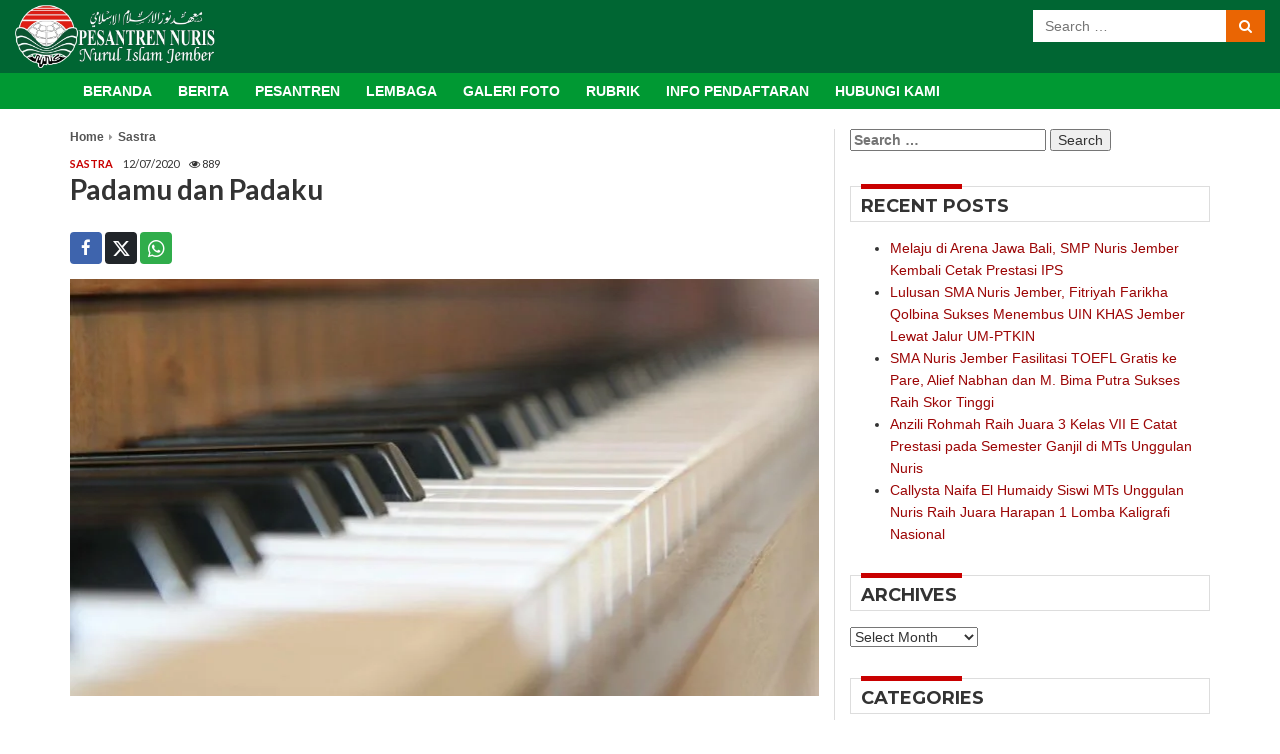

--- FILE ---
content_type: text/html; charset=UTF-8
request_url: https://pesantrennuris.net/2020/07/padamu-dan-padaku/
body_size: 16006
content:
<!DOCTYPE html>
<!--[if lt IE 7]>      <html class="no-js lt-ie9 lt-ie8 lt-ie7"> <![endif]-->
<!--[if IE 7]>         <html class="no-js lt-ie9 lt-ie8"> <![endif]-->
<!--[if IE 8]>         <html class="no-js lt-ie9"> <![endif]-->
<!--[if gt IE 8]><!--> <html lang="en-US" xmlns:og="http://opengraphprotocol.org/schema/" xmlns:fb="http://www.facebook.com/2008/fbml" class="no-js"> <!--<![endif]-->
<head>
        <meta charset="UTF-8" />
        <meta http-equiv="x-ua-compatible" content="ie=edge">
        <title>Padamu dan Padaku | Pesantren Nuris Jember</title>
        <meta name="google-site-verification" content="irChwURpjvpw9BmOeEf5TUEDuuKYDF70w-sLClTmMVA" />
         
        <link rel="profile" href="https://gmpg.org/xfn/11">
        <link rel="pingback" href="https://pesantrennuris.net/xmlrpc.php">
        <meta name="viewport" content="width=device-width, initial-scale=1.0, maximum-scale=1.0 user-scalable=no"/>
        
        <!-- HTML5 Shim and Respond.js IE8 support of HTML5 elements and media queries -->
        <!-- WARNING: Respond.js doesn't work if you view the page via file:// -->
        <!--[if lt IE 9]>
        <script src="https://oss.maxcdn.com/html5shiv/3.7.2/html5shiv.min.js"></script>
        <script src="https://oss.maxcdn.com/respond/1.4.2/respond.min.js"></script>
        <![endif]-->

        <script>(function(html){html.className = html.className.replace(/\bno-js\b/,'js')})(document.documentElement);</script>
<title>Padamu dan Padaku &#8211; Pesantren Nuris Jember</title>
<meta name='robots' content='max-image-preview:large' />
<link rel='dns-prefetch' href='//fonts.googleapis.com' />
<link rel="alternate" type="application/rss+xml" title="Pesantren Nuris Jember &raquo; Feed" href="https://pesantrennuris.net/feed/" />
<link rel="alternate" type="application/rss+xml" title="Pesantren Nuris Jember &raquo; Comments Feed" href="https://pesantrennuris.net/comments/feed/" />

<!-- start meta code -->
<meta name="description" content="Pondok Pesantren Nurul Islam Jember">
<meta property="og:url" content="https://pesantrennuris.net/2020/07/padamu-dan-padaku/"/>
<meta property="og:title" content="Padamu dan Padaku" />
<meta property="og:description" content="Penulis: M. Irfan Maulana* Wahai….. Dengarkan irama rinduku Lihatlah gemuruh rasaku Yang keduaanya tertuju padamu (Baca juga: Juni yang merindu) Wahai…… Rabalah bunga mekar kalbu Sembuhkanlah luka dalam relungku Yang&nbsp;&hellip;" />
<meta property="og:type" content="article" />
<meta property="og:site_name" content="Pesantren Nuris Jember" />
<meta property="og:image" content="https://pesantrennuris.net/wp-content/uploads/2020/07/lana-772x440.jpg" />

<meta name="twitter:url" content="https://pesantrennuris.net/2020/07/padamu-dan-padaku/">
<meta name="twitter:title" content="Padamu dan Padaku">
<meta name="twitter:card" content="summary">
<meta name="twitter:description" content="Penulis: M. Irfan Maulana* Wahai….. Dengarkan irama rinduku Lihatlah gemuruh rasaku Yang keduaanya tertuju padamu (Baca juga: Juni yang merindu) Wahai…… Rabalah bunga mekar kalbu Sembuhkanlah luka dalam relungku Yang&nbsp;&hellip;">
<meta name="twitter:image" content="https://pesantrennuris.net/wp-content/uploads/2020/07/lana-772x440.jpg">
<!-- end meta code -->

<link rel="alternate" type="application/rss+xml" title="Pesantren Nuris Jember &raquo; Padamu dan Padaku Comments Feed" href="https://pesantrennuris.net/2020/07/padamu-dan-padaku/feed/" />
<script type="text/javascript">
/* <![CDATA[ */
window._wpemojiSettings = {"baseUrl":"https:\/\/s.w.org\/images\/core\/emoji\/15.0.3\/72x72\/","ext":".png","svgUrl":"https:\/\/s.w.org\/images\/core\/emoji\/15.0.3\/svg\/","svgExt":".svg","source":{"concatemoji":"https:\/\/pesantrennuris.net\/wp-includes\/js\/wp-emoji-release.min.js?ver=86eab45d475185d199255f4814437369"}};
/*! This file is auto-generated */
!function(i,n){var o,s,e;function c(e){try{var t={supportTests:e,timestamp:(new Date).valueOf()};sessionStorage.setItem(o,JSON.stringify(t))}catch(e){}}function p(e,t,n){e.clearRect(0,0,e.canvas.width,e.canvas.height),e.fillText(t,0,0);var t=new Uint32Array(e.getImageData(0,0,e.canvas.width,e.canvas.height).data),r=(e.clearRect(0,0,e.canvas.width,e.canvas.height),e.fillText(n,0,0),new Uint32Array(e.getImageData(0,0,e.canvas.width,e.canvas.height).data));return t.every(function(e,t){return e===r[t]})}function u(e,t,n){switch(t){case"flag":return n(e,"\ud83c\udff3\ufe0f\u200d\u26a7\ufe0f","\ud83c\udff3\ufe0f\u200b\u26a7\ufe0f")?!1:!n(e,"\ud83c\uddfa\ud83c\uddf3","\ud83c\uddfa\u200b\ud83c\uddf3")&&!n(e,"\ud83c\udff4\udb40\udc67\udb40\udc62\udb40\udc65\udb40\udc6e\udb40\udc67\udb40\udc7f","\ud83c\udff4\u200b\udb40\udc67\u200b\udb40\udc62\u200b\udb40\udc65\u200b\udb40\udc6e\u200b\udb40\udc67\u200b\udb40\udc7f");case"emoji":return!n(e,"\ud83d\udc26\u200d\u2b1b","\ud83d\udc26\u200b\u2b1b")}return!1}function f(e,t,n){var r="undefined"!=typeof WorkerGlobalScope&&self instanceof WorkerGlobalScope?new OffscreenCanvas(300,150):i.createElement("canvas"),a=r.getContext("2d",{willReadFrequently:!0}),o=(a.textBaseline="top",a.font="600 32px Arial",{});return e.forEach(function(e){o[e]=t(a,e,n)}),o}function t(e){var t=i.createElement("script");t.src=e,t.defer=!0,i.head.appendChild(t)}"undefined"!=typeof Promise&&(o="wpEmojiSettingsSupports",s=["flag","emoji"],n.supports={everything:!0,everythingExceptFlag:!0},e=new Promise(function(e){i.addEventListener("DOMContentLoaded",e,{once:!0})}),new Promise(function(t){var n=function(){try{var e=JSON.parse(sessionStorage.getItem(o));if("object"==typeof e&&"number"==typeof e.timestamp&&(new Date).valueOf()<e.timestamp+604800&&"object"==typeof e.supportTests)return e.supportTests}catch(e){}return null}();if(!n){if("undefined"!=typeof Worker&&"undefined"!=typeof OffscreenCanvas&&"undefined"!=typeof URL&&URL.createObjectURL&&"undefined"!=typeof Blob)try{var e="postMessage("+f.toString()+"("+[JSON.stringify(s),u.toString(),p.toString()].join(",")+"));",r=new Blob([e],{type:"text/javascript"}),a=new Worker(URL.createObjectURL(r),{name:"wpTestEmojiSupports"});return void(a.onmessage=function(e){c(n=e.data),a.terminate(),t(n)})}catch(e){}c(n=f(s,u,p))}t(n)}).then(function(e){for(var t in e)n.supports[t]=e[t],n.supports.everything=n.supports.everything&&n.supports[t],"flag"!==t&&(n.supports.everythingExceptFlag=n.supports.everythingExceptFlag&&n.supports[t]);n.supports.everythingExceptFlag=n.supports.everythingExceptFlag&&!n.supports.flag,n.DOMReady=!1,n.readyCallback=function(){n.DOMReady=!0}}).then(function(){return e}).then(function(){var e;n.supports.everything||(n.readyCallback(),(e=n.source||{}).concatemoji?t(e.concatemoji):e.wpemoji&&e.twemoji&&(t(e.twemoji),t(e.wpemoji)))}))}((window,document),window._wpemojiSettings);
/* ]]> */
</script>
<style id='wp-emoji-styles-inline-css' type='text/css'>

	img.wp-smiley, img.emoji {
		display: inline !important;
		border: none !important;
		box-shadow: none !important;
		height: 1em !important;
		width: 1em !important;
		margin: 0 0.07em !important;
		vertical-align: -0.1em !important;
		background: none !important;
		padding: 0 !important;
	}
</style>
<link rel='stylesheet' id='wp-block-library-css' href='https://pesantrennuris.net/wp-includes/css/dist/block-library/style.min.css?ver=86eab45d475185d199255f4814437369' type='text/css' media='all' />
<style id='classic-theme-styles-inline-css' type='text/css'>
/*! This file is auto-generated */
.wp-block-button__link{color:#fff;background-color:#32373c;border-radius:9999px;box-shadow:none;text-decoration:none;padding:calc(.667em + 2px) calc(1.333em + 2px);font-size:1.125em}.wp-block-file__button{background:#32373c;color:#fff;text-decoration:none}
</style>
<style id='global-styles-inline-css' type='text/css'>
:root{--wp--preset--aspect-ratio--square: 1;--wp--preset--aspect-ratio--4-3: 4/3;--wp--preset--aspect-ratio--3-4: 3/4;--wp--preset--aspect-ratio--3-2: 3/2;--wp--preset--aspect-ratio--2-3: 2/3;--wp--preset--aspect-ratio--16-9: 16/9;--wp--preset--aspect-ratio--9-16: 9/16;--wp--preset--color--black: #000000;--wp--preset--color--cyan-bluish-gray: #abb8c3;--wp--preset--color--white: #ffffff;--wp--preset--color--pale-pink: #f78da7;--wp--preset--color--vivid-red: #cf2e2e;--wp--preset--color--luminous-vivid-orange: #ff6900;--wp--preset--color--luminous-vivid-amber: #fcb900;--wp--preset--color--light-green-cyan: #7bdcb5;--wp--preset--color--vivid-green-cyan: #00d084;--wp--preset--color--pale-cyan-blue: #8ed1fc;--wp--preset--color--vivid-cyan-blue: #0693e3;--wp--preset--color--vivid-purple: #9b51e0;--wp--preset--gradient--vivid-cyan-blue-to-vivid-purple: linear-gradient(135deg,rgba(6,147,227,1) 0%,rgb(155,81,224) 100%);--wp--preset--gradient--light-green-cyan-to-vivid-green-cyan: linear-gradient(135deg,rgb(122,220,180) 0%,rgb(0,208,130) 100%);--wp--preset--gradient--luminous-vivid-amber-to-luminous-vivid-orange: linear-gradient(135deg,rgba(252,185,0,1) 0%,rgba(255,105,0,1) 100%);--wp--preset--gradient--luminous-vivid-orange-to-vivid-red: linear-gradient(135deg,rgba(255,105,0,1) 0%,rgb(207,46,46) 100%);--wp--preset--gradient--very-light-gray-to-cyan-bluish-gray: linear-gradient(135deg,rgb(238,238,238) 0%,rgb(169,184,195) 100%);--wp--preset--gradient--cool-to-warm-spectrum: linear-gradient(135deg,rgb(74,234,220) 0%,rgb(151,120,209) 20%,rgb(207,42,186) 40%,rgb(238,44,130) 60%,rgb(251,105,98) 80%,rgb(254,248,76) 100%);--wp--preset--gradient--blush-light-purple: linear-gradient(135deg,rgb(255,206,236) 0%,rgb(152,150,240) 100%);--wp--preset--gradient--blush-bordeaux: linear-gradient(135deg,rgb(254,205,165) 0%,rgb(254,45,45) 50%,rgb(107,0,62) 100%);--wp--preset--gradient--luminous-dusk: linear-gradient(135deg,rgb(255,203,112) 0%,rgb(199,81,192) 50%,rgb(65,88,208) 100%);--wp--preset--gradient--pale-ocean: linear-gradient(135deg,rgb(255,245,203) 0%,rgb(182,227,212) 50%,rgb(51,167,181) 100%);--wp--preset--gradient--electric-grass: linear-gradient(135deg,rgb(202,248,128) 0%,rgb(113,206,126) 100%);--wp--preset--gradient--midnight: linear-gradient(135deg,rgb(2,3,129) 0%,rgb(40,116,252) 100%);--wp--preset--font-size--small: 13px;--wp--preset--font-size--medium: 20px;--wp--preset--font-size--large: 36px;--wp--preset--font-size--x-large: 42px;--wp--preset--spacing--20: 0.44rem;--wp--preset--spacing--30: 0.67rem;--wp--preset--spacing--40: 1rem;--wp--preset--spacing--50: 1.5rem;--wp--preset--spacing--60: 2.25rem;--wp--preset--spacing--70: 3.38rem;--wp--preset--spacing--80: 5.06rem;--wp--preset--shadow--natural: 6px 6px 9px rgba(0, 0, 0, 0.2);--wp--preset--shadow--deep: 12px 12px 50px rgba(0, 0, 0, 0.4);--wp--preset--shadow--sharp: 6px 6px 0px rgba(0, 0, 0, 0.2);--wp--preset--shadow--outlined: 6px 6px 0px -3px rgba(255, 255, 255, 1), 6px 6px rgba(0, 0, 0, 1);--wp--preset--shadow--crisp: 6px 6px 0px rgba(0, 0, 0, 1);}:where(.is-layout-flex){gap: 0.5em;}:where(.is-layout-grid){gap: 0.5em;}body .is-layout-flex{display: flex;}.is-layout-flex{flex-wrap: wrap;align-items: center;}.is-layout-flex > :is(*, div){margin: 0;}body .is-layout-grid{display: grid;}.is-layout-grid > :is(*, div){margin: 0;}:where(.wp-block-columns.is-layout-flex){gap: 2em;}:where(.wp-block-columns.is-layout-grid){gap: 2em;}:where(.wp-block-post-template.is-layout-flex){gap: 1.25em;}:where(.wp-block-post-template.is-layout-grid){gap: 1.25em;}.has-black-color{color: var(--wp--preset--color--black) !important;}.has-cyan-bluish-gray-color{color: var(--wp--preset--color--cyan-bluish-gray) !important;}.has-white-color{color: var(--wp--preset--color--white) !important;}.has-pale-pink-color{color: var(--wp--preset--color--pale-pink) !important;}.has-vivid-red-color{color: var(--wp--preset--color--vivid-red) !important;}.has-luminous-vivid-orange-color{color: var(--wp--preset--color--luminous-vivid-orange) !important;}.has-luminous-vivid-amber-color{color: var(--wp--preset--color--luminous-vivid-amber) !important;}.has-light-green-cyan-color{color: var(--wp--preset--color--light-green-cyan) !important;}.has-vivid-green-cyan-color{color: var(--wp--preset--color--vivid-green-cyan) !important;}.has-pale-cyan-blue-color{color: var(--wp--preset--color--pale-cyan-blue) !important;}.has-vivid-cyan-blue-color{color: var(--wp--preset--color--vivid-cyan-blue) !important;}.has-vivid-purple-color{color: var(--wp--preset--color--vivid-purple) !important;}.has-black-background-color{background-color: var(--wp--preset--color--black) !important;}.has-cyan-bluish-gray-background-color{background-color: var(--wp--preset--color--cyan-bluish-gray) !important;}.has-white-background-color{background-color: var(--wp--preset--color--white) !important;}.has-pale-pink-background-color{background-color: var(--wp--preset--color--pale-pink) !important;}.has-vivid-red-background-color{background-color: var(--wp--preset--color--vivid-red) !important;}.has-luminous-vivid-orange-background-color{background-color: var(--wp--preset--color--luminous-vivid-orange) !important;}.has-luminous-vivid-amber-background-color{background-color: var(--wp--preset--color--luminous-vivid-amber) !important;}.has-light-green-cyan-background-color{background-color: var(--wp--preset--color--light-green-cyan) !important;}.has-vivid-green-cyan-background-color{background-color: var(--wp--preset--color--vivid-green-cyan) !important;}.has-pale-cyan-blue-background-color{background-color: var(--wp--preset--color--pale-cyan-blue) !important;}.has-vivid-cyan-blue-background-color{background-color: var(--wp--preset--color--vivid-cyan-blue) !important;}.has-vivid-purple-background-color{background-color: var(--wp--preset--color--vivid-purple) !important;}.has-black-border-color{border-color: var(--wp--preset--color--black) !important;}.has-cyan-bluish-gray-border-color{border-color: var(--wp--preset--color--cyan-bluish-gray) !important;}.has-white-border-color{border-color: var(--wp--preset--color--white) !important;}.has-pale-pink-border-color{border-color: var(--wp--preset--color--pale-pink) !important;}.has-vivid-red-border-color{border-color: var(--wp--preset--color--vivid-red) !important;}.has-luminous-vivid-orange-border-color{border-color: var(--wp--preset--color--luminous-vivid-orange) !important;}.has-luminous-vivid-amber-border-color{border-color: var(--wp--preset--color--luminous-vivid-amber) !important;}.has-light-green-cyan-border-color{border-color: var(--wp--preset--color--light-green-cyan) !important;}.has-vivid-green-cyan-border-color{border-color: var(--wp--preset--color--vivid-green-cyan) !important;}.has-pale-cyan-blue-border-color{border-color: var(--wp--preset--color--pale-cyan-blue) !important;}.has-vivid-cyan-blue-border-color{border-color: var(--wp--preset--color--vivid-cyan-blue) !important;}.has-vivid-purple-border-color{border-color: var(--wp--preset--color--vivid-purple) !important;}.has-vivid-cyan-blue-to-vivid-purple-gradient-background{background: var(--wp--preset--gradient--vivid-cyan-blue-to-vivid-purple) !important;}.has-light-green-cyan-to-vivid-green-cyan-gradient-background{background: var(--wp--preset--gradient--light-green-cyan-to-vivid-green-cyan) !important;}.has-luminous-vivid-amber-to-luminous-vivid-orange-gradient-background{background: var(--wp--preset--gradient--luminous-vivid-amber-to-luminous-vivid-orange) !important;}.has-luminous-vivid-orange-to-vivid-red-gradient-background{background: var(--wp--preset--gradient--luminous-vivid-orange-to-vivid-red) !important;}.has-very-light-gray-to-cyan-bluish-gray-gradient-background{background: var(--wp--preset--gradient--very-light-gray-to-cyan-bluish-gray) !important;}.has-cool-to-warm-spectrum-gradient-background{background: var(--wp--preset--gradient--cool-to-warm-spectrum) !important;}.has-blush-light-purple-gradient-background{background: var(--wp--preset--gradient--blush-light-purple) !important;}.has-blush-bordeaux-gradient-background{background: var(--wp--preset--gradient--blush-bordeaux) !important;}.has-luminous-dusk-gradient-background{background: var(--wp--preset--gradient--luminous-dusk) !important;}.has-pale-ocean-gradient-background{background: var(--wp--preset--gradient--pale-ocean) !important;}.has-electric-grass-gradient-background{background: var(--wp--preset--gradient--electric-grass) !important;}.has-midnight-gradient-background{background: var(--wp--preset--gradient--midnight) !important;}.has-small-font-size{font-size: var(--wp--preset--font-size--small) !important;}.has-medium-font-size{font-size: var(--wp--preset--font-size--medium) !important;}.has-large-font-size{font-size: var(--wp--preset--font-size--large) !important;}.has-x-large-font-size{font-size: var(--wp--preset--font-size--x-large) !important;}
:where(.wp-block-post-template.is-layout-flex){gap: 1.25em;}:where(.wp-block-post-template.is-layout-grid){gap: 1.25em;}
:where(.wp-block-columns.is-layout-flex){gap: 2em;}:where(.wp-block-columns.is-layout-grid){gap: 2em;}
:root :where(.wp-block-pullquote){font-size: 1.5em;line-height: 1.6;}
</style>
<link rel='stylesheet' id='montserrat-fonts-css' href='https://fonts.googleapis.com/css?family=Montserrat%3A400%2C700&#038;ver=6.6.4' type='text/css' media='all' />
<link rel='stylesheet' id='lato-fonts-css' href='https://fonts.googleapis.com/css?family=Lato%3A400%2C300italic%2C400italic%2C700%2C700italic&#038;ver=6.6.4' type='text/css' media='all' />
<link rel='stylesheet' id='playfair-fonts-css' href='https://fonts.googleapis.com/css?family=Playfair+Display%3A400%2C400italic%2C700%2C700italic&#038;ver=6.6.4' type='text/css' media='all' />
<link rel='stylesheet' id='raleway-fonts-css' href='https://fonts.googleapis.com/css?family=Raleway%3A400%2C400italic%2C500%2C500italic%2C600%2C600italic&#038;ver=6.6.4' type='text/css' media='all' />
<link rel='stylesheet' id='bootstrap-min-css' href='https://pesantrennuris.net/wp-content/themes/islamico/css/bootstrap.min.css?ver=86eab45d475185d199255f4814437369' type='text/css' media='all' />
<link rel='stylesheet' id='bootstrap-theme-min-css' href='https://pesantrennuris.net/wp-content/themes/islamico/css/bootstrap-theme.min.css?ver=86eab45d475185d199255f4814437369' type='text/css' media='all' />
<link rel='stylesheet' id='bootstrap-icons-min-css' href='https://pesantrennuris.net/wp-content/themes/islamico/css/bootstrap-icons/bootstrap-icons.min.css?ver=86eab45d475185d199255f4814437369' type='text/css' media='all' />
<link rel='stylesheet' id='font-awesome-css' href='https://pesantrennuris.net/wp-content/themes/islamico/css/font-awesome.min.css?ver=86eab45d475185d199255f4814437369' type='text/css' media='all' />
<link rel='stylesheet' id='main-style-css' href='https://pesantrennuris.net/wp-content/themes/islamico/style.css?ver=86eab45d475185d199255f4814437369' type='text/css' media='all' />
<link rel='stylesheet' id='warna-css' href='https://pesantrennuris.net/wp-content/themes/islamico/css/warna.css?ver=86eab45d475185d199255f4814437369' type='text/css' media='all' />
<link rel='stylesheet' id='responsive-css' href='https://pesantrennuris.net/wp-content/themes/islamico/css/responsive.css?ver=86eab45d475185d199255f4814437369' type='text/css' media='all' />
<link rel='stylesheet' id='webfonts-css' href='https://pesantrennuris.net/wp-content/themes/islamico/css/webfonts.css?ver=86eab45d475185d199255f4814437369' type='text/css' media='all' />
<link rel='stylesheet' id='jcarousel-css' href='https://pesantrennuris.net/wp-content/themes/islamico/css/jcarousel.responsive.css?ver=86eab45d475185d199255f4814437369' type='text/css' media='all' />
<link rel='stylesheet' id='lightgallery-css' href='https://pesantrennuris.net/wp-content/themes/islamico/css/lightgallery.css?ver=86eab45d475185d199255f4814437369' type='text/css' media='all' />
<link rel='stylesheet' id='flexslider-css' href='https://pesantrennuris.net/wp-content/themes/islamico/css/flexslider.css?ver=86eab45d475185d199255f4814437369' type='text/css' media='all' />
<link rel='stylesheet' id='recent-posts-widget-with-thumbnails-public-style-css' href='https://pesantrennuris.net/wp-content/plugins/recent-posts-widget-with-thumbnails/public.css?ver=7.1.1' type='text/css' media='all' />
<link rel='stylesheet' id='wp-pagenavi-css' href='https://pesantrennuris.net/wp-content/plugins/wp-pagenavi/pagenavi-css.css?ver=2.70' type='text/css' media='all' />
<script type="text/javascript" src="https://pesantrennuris.net/wp-includes/js/jquery/jquery.min.js?ver=3.7.1" id="jquery-core-js"></script>
<script type="text/javascript" src="https://pesantrennuris.net/wp-includes/js/jquery/jquery-migrate.min.js?ver=3.4.1" id="jquery-migrate-js"></script>
<script type="text/javascript" src="https://pesantrennuris.net/wp-content/themes/islamico/js/jquery.min.js" id="jquery-min-js"></script>
<script type="text/javascript" src="https://pesantrennuris.net/wp-content/themes/islamico/js/bootstrap.min.js" id="bootstrap-min-js"></script>
<script type="text/javascript" src="https://pesantrennuris.net/wp-content/themes/islamico/js/modernizr-2.8.3.min.js" id="modernizr-min-js"></script>
<script type="text/javascript" src="https://pesantrennuris.net/wp-content/themes/islamico/js/jquery.jcarousel.min.js" id="jcarousel-js"></script>
<script type="text/javascript" src="https://pesantrennuris.net/wp-content/themes/islamico/js/jquery.mousewheel.min.js" id="jquery-mousewheel-js"></script>
<script type="text/javascript" src="https://pesantrennuris.net/wp-content/themes/islamico/js/lightgallery.js" id="lightgallery-js"></script>
<script type="text/javascript" src="https://pesantrennuris.net/wp-content/themes/islamico/js/lg-thumbnail.js" id="lightgallery-thumb-js"></script>
<script type="text/javascript" src="https://pesantrennuris.net/wp-content/themes/islamico/js/lg-fullscreen.js" id="lightgallery-fullscreen-js"></script>
<script type="text/javascript" src="https://pesantrennuris.net/wp-content/themes/islamico/js/lg-video.js" id="lightgallery-video-js"></script>
<script type="text/javascript" src="https://pesantrennuris.net/wp-content/themes/islamico/js/jquery.flexslider-min.js" id="jquery-flexslider-js"></script>
<script type="text/javascript" src="https://pesantrennuris.net/wp-content/themes/islamico/js/scripts.js" id="custom-script-js"></script>
<link rel="https://api.w.org/" href="https://pesantrennuris.net/wp-json/" /><link rel="alternate" title="JSON" type="application/json" href="https://pesantrennuris.net/wp-json/wp/v2/posts/17086" /><link rel="EditURI" type="application/rsd+xml" title="RSD" href="https://pesantrennuris.net/xmlrpc.php?rsd" />
<link rel="canonical" href="https://pesantrennuris.net/2020/07/padamu-dan-padaku/" />
<link rel="alternate" title="oEmbed (JSON)" type="application/json+oembed" href="https://pesantrennuris.net/wp-json/oembed/1.0/embed?url=https%3A%2F%2Fpesantrennuris.net%2F2020%2F07%2Fpadamu-dan-padaku%2F" />
<link rel="alternate" title="oEmbed (XML)" type="text/xml+oembed" href="https://pesantrennuris.net/wp-json/oembed/1.0/embed?url=https%3A%2F%2Fpesantrennuris.net%2F2020%2F07%2Fpadamu-dan-padaku%2F&#038;format=xml" />
<!-- Analytics by WP Statistics v14.6.2 - https://wp-statistics.com/ -->
<link rel="icon" href="https://pesantrennuris.net/wp-content/uploads/2021/04/favicon-90x90.png" sizes="32x32" />
<link rel="icon" href="https://pesantrennuris.net/wp-content/uploads/2021/04/favicon-225x225.png" sizes="192x192" />
<link rel="apple-touch-icon" href="https://pesantrennuris.net/wp-content/uploads/2021/04/favicon-225x225.png" />
<meta name="msapplication-TileImage" content="https://pesantrennuris.net/wp-content/uploads/2021/04/favicon-300x300.png" />
		<style type="text/css" id="wp-custom-css">
			@import "https://pesantrennuris.net/assets/vendor/icofont/icofont.min.css";

.wp-pagenavi {
	font-size: 10pt;
	font-weight: bold;
}		</style>
			
        <!--<script>
          (function(i,s,o,g,r,a,m){i['GoogleAnalyticsObject']=r;i[r]=i[r]||function(){
          (i[r].q=i[r].q||[]).push(arguments)},i[r].l=1*new Date();a=s.createElement(o),
          m=s.getElementsByTagName(o)[0];a.async=1;a.src=g;m.parentNode.insertBefore(a,m)
          })(window,document,'script','//www.google-analytics.com/analytics.js','ga');
          ga('create', 'UA-61783112-1', 'auto');
          ga('send', 'pageview');
        </script>-->
    </head>
    <body data-rsssl=1 class="post-template-default single single-post postid-17086 single-format-standard">
        
        <!--[if lt IE 8]>
            <p class="browserupgrade">You are using an <strong>outdated</strong> browser. Please <a href="https://browsehappy.com/">upgrade your browser</a> to improve your experience.</p>
        <![endif]-->
       <!-- <script>
          window.fbAsyncInit = function() {
            FB.init({
              appId  : 313372862079422,
              xfbml  : true,
              coockie: true,
              version: 'v2.5',
              status : false
            });
          };
          (function(d, s, id){
             var js, fjs = d.getElementsByTagName(s)[0];
             if (d.getElementById(id)) {return;}
             js = d.createElement(s); js.id = id;
             //js.src = "//connect.facebook.net/en_US/all.js";
             js.src = "//connect.facebook.net/id_ID/sdk.js#xfbml=1&version=v2.5";
             fjs.parentNode.insertBefore(js, fjs);
           }(document, 'script', 'facebook-jssdk'));
        </script>-->

        <div id="global-wrapper">
            <header id="head-wrap" class="site-header" role="banner">

                <div id="top_head">
                    <div class="container-fluid">
                        <div class="row">
                            <div class="col-md-12 col-lg-12">
                                <div id="tbl_menu" class="visible-xs">
                                    <a href="#"><i class="fa fa-bars"></i></a>
                                </div> <!-- #tbl menu -->
                                <div id="site_logo">
                                    <h1><a href="https://pesantrennuris.net/"><img src="https://pesantrennuris.net/wp-content/themes/islamico/images/logo-nuris.png" alt=""></a></h1>
                                </div>
                                <div id="tbl_search" class="visible-xs">
                                    <span><i class="fa fa-search"></i></span>
                                </div> <!-- #tbl search -->
                                                                <div id="top_form" class="top_form hidden-xs hidden-sm">
                                    <form action="https://pesantrennuris.net/" role="search" method="get" id="formsearch" class="formsearch" role="search">
                                        <input type="search"  name="s" id="searchtxt"  placeholder="Search &hellip;"  value="" title="Search for:">
                                        <button type="submit" class="btn btn-danger btn-search"><i class="fa fa-search"></i></button>
                                    </form> <!-- #form search -->
                                </div> <!-- #top form -->
                            </div> <!-- .col -->
                        </div> <!-- .row -->
                    </div> <!-- .container -->
                </div> <!-- #top head -->

                <div id="mid_head">
                    <div class="container">
                        <div class="row">
                            <div class="col-md-12 col-lg-12">
                                <nav class="main_navigation" role="navigation">
                                    <div class="menu_container">
                                        <ul id="main-menu-id" class="primary_menu clearfix"><li id="menu-item-20103" class="menu-item menu-item-type-custom menu-item-object-custom menu-item-home menu-item-20103"><a href="https://pesantrennuris.net">Beranda</a></li>
<li id="menu-item-33316" class="menu-item menu-item-type-post_type menu-item-object-page menu-item-33316"><a href="https://pesantrennuris.net/berita/">Berita</a></li>
<li id="menu-item-20136" class="menu-item menu-item-type-custom menu-item-object-custom menu-item-home menu-item-has-children menu-item-20136"><a href="https://pesantrennuris.net/#">Pesantren</a>
<ul class="sub-menu">
	<li id="menu-item-20107" class="menu-item menu-item-type-taxonomy menu-item-object-category menu-item-20107"><a href="https://pesantrennuris.net/category/taushiyah-pengasuh/">Taushiyah Syaikhul Ma&#8217;had</a></li>
	<li id="menu-item-20108" class="menu-item menu-item-type-taxonomy menu-item-object-category menu-item-20108"><a href="https://pesantrennuris.net/category/kolom-gus-robith/">Kolom Gus Robith</a></li>
</ul>
</li>
<li id="menu-item-20112" class="menu-item menu-item-type-custom menu-item-object-custom menu-item-home menu-item-has-children menu-item-20112"><a href="https://pesantrennuris.net/#">Lembaga</a>
<ul class="sub-menu">
	<li id="menu-item-20113" class="menu-item menu-item-type-taxonomy menu-item-object-category menu-item-20113"><a href="https://pesantrennuris.net/category/sejarah/">Sejarah</a></li>
	<li id="menu-item-20114" class="menu-item menu-item-type-taxonomy menu-item-object-category menu-item-20114"><a href="https://pesantrennuris.net/category/fasilitas/">Fasilitas</a></li>
	<li id="menu-item-20116" class="menu-item menu-item-type-taxonomy menu-item-object-category menu-item-20116"><a href="https://pesantrennuris.net/category/prestasi/">Prestasi</a></li>
</ul>
</li>
<li id="menu-item-20119" class="menu-item menu-item-type-post_type menu-item-object-page menu-item-has-children menu-item-20119"><a href="https://pesantrennuris.net/foto-galeri-2/">Galeri Foto</a>
<ul class="sub-menu">
	<li id="menu-item-20120" class="menu-item menu-item-type-post_type menu-item-object-page menu-item-20120"><a href="https://pesantrennuris.net/foto-galeri/">Bangunan Sekolah</a></li>
	<li id="menu-item-20121" class="menu-item menu-item-type-post_type menu-item-object-page menu-item-20121"><a href="https://pesantrennuris.net/masjid-nuris/">Masjid Nuris</a></li>
	<li id="menu-item-20122" class="menu-item menu-item-type-post_type menu-item-object-page menu-item-20122"><a href="https://pesantrennuris.net/papan-nama-sekolah/">Papan Nama Sekolah</a></li>
</ul>
</li>
<li id="menu-item-20124" class="menu-item menu-item-type-custom menu-item-object-custom menu-item-home menu-item-has-children menu-item-20124"><a href="https://pesantrennuris.net/#">Rubrik</a>
<ul class="sub-menu">
	<li id="menu-item-20126" class="menu-item menu-item-type-taxonomy menu-item-object-category current-post-ancestor current-menu-parent current-post-parent menu-item-20126"><a href="https://pesantrennuris.net/category/sastra/">Sastra</a></li>
	<li id="menu-item-20127" class="menu-item menu-item-type-taxonomy menu-item-object-category menu-item-20127"><a href="https://pesantrennuris.net/category/sastra/sastra-gus-robith/">Sastra Gus Robith</a></li>
	<li id="menu-item-20129" class="menu-item menu-item-type-taxonomy menu-item-object-category menu-item-20129"><a href="https://pesantrennuris.net/category/tokoh/">Tokoh</a></li>
	<li id="menu-item-33315" class="menu-item menu-item-type-post_type menu-item-object-page menu-item-33315"><a href="https://pesantrennuris.net/pojok-alumni/">Pojok Alumni</a></li>
	<li id="menu-item-20131" class="menu-item menu-item-type-taxonomy menu-item-object-category menu-item-20131"><a href="https://pesantrennuris.net/category/islamic-studies/">Islamic Studies</a></li>
	<li id="menu-item-20128" class="menu-item menu-item-type-taxonomy menu-item-object-category menu-item-20128"><a href="https://pesantrennuris.net/category/bedah-buku/">Bedah Buku</a></li>
	<li id="menu-item-20132" class="menu-item menu-item-type-taxonomy menu-item-object-category menu-item-20132"><a href="https://pesantrennuris.net/category/bahtsul-masail/">Bahtsul Masail</a></li>
	<li id="menu-item-20130" class="menu-item menu-item-type-taxonomy menu-item-object-category menu-item-20130"><a href="https://pesantrennuris.net/category/wawancara/">Wawancara</a></li>
	<li id="menu-item-20133" class="menu-item menu-item-type-taxonomy menu-item-object-category menu-item-20133"><a href="https://pesantrennuris.net/category/kolom/">Kolom</a></li>
</ul>
</li>
<li id="menu-item-22479" class="menu-item menu-item-type-custom menu-item-object-custom menu-item-22479"><a href="https://ppdb.pesantrennuris.net/">Info Pendaftaran</a></li>
<li id="menu-item-20123" class="menu-item menu-item-type-post_type menu-item-object-page menu-item-20123"><a href="https://pesantrennuris.net/hubungi-kami/">Hubungi Kami</a></li>
</ul>                                    </div> <!-- .menu container -->
                                </nav> <!-- .main navigation -->
                            </div> <!-- .col -->
                        </div> <!-- .row -->
                    </div> <!-- .container -->
                </div> <!-- #mid head -->

                <div id="breaking_news" style="display: none; visibility: hidden;">
                    <div class="container">
                        <div class="row">
                            <div class="col-md-12">
                                <span class="break_heading">Breaking News</span>
                                <div class="breaking_news_content">
                                    <ul>
                                        <li><a href="#"></a></li>
                                        <li><a href="#"></a></li>
                                        <li><a href="#"></a></li>
                                    </ul>
                                </div> <!-- .breaking news content -->
                            </div>
                        </div> <!-- .row -->
                    </div> <!-- .container -->
                </div> <!-- #breaking news -->

                <div id="mobsearch" class="visible-xs">
                    <div class="toggle_mobsearch">
                        <div class="container">
                            <div class="row">
                                <div class="col-md-12 col-lg-12">
                                    <form action="https://pesantrennuris.net/" role="search" method="get" id="mobileform" class="mobileform" role="search">
                                        <input type="search"  name="s" id="searchtxt"  placeholder="Search &hellip;"  value="" title="Search for:">
                                    </form> <!-- #mobile form search -->
                                </div> <!-- .col -->
                            </div> <!-- .row -->
                        </div> <!-- .container -->
                    </div> <!-- .toggle mobsearch -->
                </div> <!-- #mob search -->

                <!-- <div id="mobilesearch" class="visible-xs">
                    <div class="container">
                        <div class="row">
                            <div class="col-md-12 col-lg-12">
                                <form action="" role="search" method="get" id="mobileform" class="mobileform" role="search">
                                    <input type="search"  name="s" id="searchtxt"  placeholder=""  value="" title="">
                                    <button type="submit" class="btn btn-danger btn-search"><i class="fa fa-search"></i></button>
                                </form>
                            </div>
                        </div>
                    </div>
                </div> -->

            </header> <!-- #head wrap -->

            
            <section id="main-content" class='section_not_home'>
                <div class="container">
                    <div class="row">
<!-- Content Left -->
<div id="content_left" class="content-area col-md-8">
	<main id="main" class="site-main" role="main">
		<article id="post-17086" class="single-post post-17086 post type-post status-publish format-standard has-post-thumbnail hentry category-sastra tag-pesantren-nuris tag-pesantren-nuris-jember tag-sastra-pesantren tag-sastra-santri">
    <div class="site-breadcrumb">
        <ul class="clearfix">
            <li><a href="https://pesantrennuris.net/">Home</a></li>
            <li><a href="https://pesantrennuris.net/category/sastra/" rel="category tag">Sastra</a></li>
        </ul>
    </div> <!-- .breadcrumb -->
    <header class="entry-header">
        <div class="entry-meta meta-top">
            <span class="posted-in"><a href="https://pesantrennuris.net/category/sastra/" rel="category tag">Sastra</a></span><span class="posted-date">12/07/2020</span><span class="posted-view"><i class="fa fa-eye"></i> 889</span>        </div> <!-- .entry meta -->
        <h1 class="post-title">Padamu dan Padaku</h1>        <!--div class="entry-meta">
            <span class="posted-by"> <a href="https://pesantrennuris.net/author/faizal/">faizal af</a></span>        </div--> <!-- .entry meta -->
        <div class="entry-share">
            <!-- <span class="shareicon-btn"><i class="fa fa-share-square-o"></i></span> -->
            <ul class="shareicons"><li><a href="https://facebook.com/sharer/sharer.php?u=https://pesantrennuris.net/2020/07/padamu-dan-padaku/" class="facebook"><i class="fa fa-facebook"></i></a></li><li><a href="https://twitter.com/intent/tweet?url=https://pesantrennuris.net/2020/07/padamu-dan-padaku/&amp;text=Padamu+dan+Padaku&amp;via=pesantrennuris.net" rel="nofollow" class="twitter"><i class="bi bi-twitter-x"></i></a></li><li><a href="whatsapp://send?text=https://pesantrennuris.net/2020/07/padamu-dan-padaku/"  rel="nofollow" class="gplus"><i class="bi bi-whatsapp"></i></a></li></ul>        </div> <!-- .entry share -->
                <div class="single-post-thumbnail">
            <img width="750" height="417" src="https://pesantrennuris.net/wp-content/uploads/2020/07/lana-750x417.jpg" class="attachment-post-thumbnail size-post-thumbnail wp-post-image" alt="" decoding="async" fetchpriority="high" srcset="https://pesantrennuris.net/wp-content/uploads/2020/07/lana-750x417.jpg 750w, https://pesantrennuris.net/wp-content/uploads/2020/07/lana-398x220.jpg 398w" sizes="(max-width: 750px) 100vw, 750px" />        </div> <!-- .single post thumb -->
            </header> <!-- .entry header -->
    <div class="entry-content">
        
<p><em>Penulis: M. Irfan Maulana*</em></p>



<p>Wahai…..<br> Dengarkan irama rinduku<br> Lihatlah gemuruh rasaku<br> Yang keduaanya tertuju padamu</p>



<p>(Baca juga: <a href="https://pesantrennuris.net/2020/06/08/juni-yang-merindu/">Juni yang merindu)</a></p>



<p>Wahai……<br>
Rabalah bunga mekar kalbu<br>
Sembuhkanlah luka dalam relungku<br>
Yang tersebab olehmu</p>



<p>Wahai…..<br> Dendangkan nada kasihmu <br> Lantunkan melodi sayangmu<br> Yang keduanya tenangkan hari-hariku</p>



<p>(Baca juga: <a href="https://pesantrennuris.net/2020/07/12/tanda-kata-kata/">Tanda kata-kata)</a></p>



<p>Wahai…….<br>
Tuliskan not-not cintamu<br>
Nyanyikanlah lagu-lagu rindumu<br>
Yang keduanya sempurnakan rasaku</p>



<p>Sumber gambar: superprof.com</p>



<p><em>Penulis merupakan
siswa kelas XI PK MA Unggulan Nuris yang aktif di ekstrakurikuler jurnalistik</em></p>
    </div> <!-- .entry content -->
        <footer class="entry_footer">
        <div class="post_tags clearfix">
            <span>Tags:</span>
            <div class="tag_list">
                , <a href="https://pesantrennuris.net/tag/pesantren-nuris/" rel="tag">Pesantren Nuris</a> <a href="https://pesantrennuris.net/tag/pesantren-nuris-jember/" rel="tag">pesantren nuris jember</a> <a href="https://pesantrennuris.net/tag/sastra-pesantren/" rel="tag">sastra pesantren</a> <a href="https://pesantrennuris.net/tag/sastra-santri/" rel="tag">sastra santri</a>            </div> <!-- .tag list -->
        </div> <!-- .post tags -->
    </footer> <!-- .entry footer -->
    </article> <!-- .single post --><!-- Start Post Navigation -->
<nav id="post_navigation">
    <div class="post_controls clearfix">
                <div class="prev_post">
            <span>Previous</span>
            <a href="https://pesantrennuris.net/2020/07/tanda-kata-kata/">Tanda Kata-kata</a>
        </div>
                        <div class="next_post">
            <span>Next</span>
            <a href="https://pesantrennuris.net/2020/07/peri-kemanusiaan/">Peri Kemanusiaan</a>
        </div>
            </div> <!-- Post controls -->
</nav> <!-- #post navigation -->
<!-- End Post Navigation -->
<div class="related_post clearfix">
    <h5>Related Post</h5>
    <div class="related_container">
        <div class="row">
                        <div class="col-md-4">
                <article class="related_items">
                    <div class="related_excerpt">
                        <div class="entry-meta">
                        <span class="posted-in"><a href="https://pesantrennuris.net/category/sastra/" rel="category tag">Sastra</a></span></span><span class="posted-date">12/08/2025</span>                        </div> <!-- .entry meta -->
                        <h5><a href="https://pesantrennuris.net/2025/08/kambing-yang-suka-menunda/">Kambing yang Suka Menunda</a></h5>
                    </div> <!-- .related excerpt -->
                </article> <!-- .related items -->
            </div>
                        <div class="col-md-4">
                <article class="related_items">
                    <div class="related_excerpt">
                        <div class="entry-meta">
                        <span class="posted-in"><a href="https://pesantrennuris.net/category/sastra/" rel="category tag">Sastra</a></span></span><span class="posted-date">12/08/2025</span>                        </div> <!-- .entry meta -->
                        <h5><a href="https://pesantrennuris.net/2025/08/tak-ada-salahnya-untuk-mencoba/">Tak Ada Salahnya Untuk Mencoba</a></h5>
                    </div> <!-- .related excerpt -->
                </article> <!-- .related items -->
            </div>
                        <div class="col-md-4">
                <article class="related_items">
                    <div class="related_excerpt">
                        <div class="entry-meta">
                        <span class="posted-in"><a href="https://pesantrennuris.net/category/sastra/" rel="category tag">Sastra</a></span></span><span class="posted-date">12/08/2025</span>                        </div> <!-- .entry meta -->
                        <h5><a href="https://pesantrennuris.net/2025/08/ibu-bolehkah-aku-mengulanginya/">Ibu, Bolehkah Aku Mengulanginya?</a></h5>
                    </div> <!-- .related excerpt -->
                </article> <!-- .related items -->
            </div>
                    </div>
    </div> <!-- .related container -->
</div> <!-- .related post -->
	</main> <!-- #main / site main -->
</div> <!-- #Content Left -->
 <!-- End Content Left -->

<aside id="sidebar" class="col-md-4" role="complementary">
    <section id="search-2" class="widget widget_search"><form role="search" method="get" class="search-form" action="https://pesantrennuris.net/">
				<label>
					<span class="screen-reader-text">Search for:</span>
					<input type="search" class="search-field" placeholder="Search &hellip;" value="" name="s" />
				</label>
				<input type="submit" class="search-submit" value="Search" />
			</form></section>
		<section id="recent-posts-2" class="widget widget_recent_entries">
		<div class="widget-title"><h3>Recent Posts</div>
		<ul>
											<li>
					<a href="https://pesantrennuris.net/2026/01/melaju-di-arena-jawa-bali-smp-nuris-jember-kembali-cetak-prestasi-ips/">Melaju di Arena Jawa Bali, SMP Nuris Jember Kembali Cetak Prestasi IPS</a>
									</li>
											<li>
					<a href="https://pesantrennuris.net/2026/01/lulusan-sma-nuris-jember-fitriyah-farikha-qolbina-sukses-menembus-uin-khas-jember-lewat-jalur-um-ptkin/">Lulusan SMA Nuris Jember, Fitriyah Farikha Qolbina Sukses Menembus UIN KHAS Jember Lewat Jalur UM-PTKIN</a>
									</li>
											<li>
					<a href="https://pesantrennuris.net/2026/01/sma-nuris-jember-fasilitasi-toefl-gratis-ke-pare-alief-nabhan-dan-m-bima-putra-sukses-raih-skor-tinggi/">SMA Nuris Jember Fasilitasi TOEFL Gratis ke Pare, Alief Nabhan dan M. Bima Putra Sukses Raih Skor Tinggi</a>
									</li>
											<li>
					<a href="https://pesantrennuris.net/2026/01/anzili-rohmah-raih-juara-3-kelas-vii-e-catat-prestasi-pada-semester-ganjil-di-mts-unggulan-nuris/">Anzili Rohmah Raih Juara 3 Kelas VII E Catat Prestasi pada Semester Ganjil di MTs Unggulan Nuris</a>
									</li>
											<li>
					<a href="https://pesantrennuris.net/2026/01/callysta-naifa-el-humaidy-siswi-mts-unggulan-nuris-raih-juara-harapan-1-lomba-kaligrafi-nasional/">Callysta Naifa El Humaidy Siswi MTs Unggulan Nuris Raih Juara Harapan 1 Lomba Kaligrafi Nasional</a>
									</li>
					</ul>

		</section><section id="archives-2" class="widget widget_archive"><div class="widget-title"><h3>Archives</div>		<label class="screen-reader-text" for="archives-dropdown-2">Archives</label>
		<select id="archives-dropdown-2" name="archive-dropdown">
			
			<option value="">Select Month</option>
				<option value='https://pesantrennuris.net/2026/01/'> January 2026 </option>
	<option value='https://pesantrennuris.net/2025/12/'> December 2025 </option>
	<option value='https://pesantrennuris.net/2025/11/'> November 2025 </option>
	<option value='https://pesantrennuris.net/2025/10/'> October 2025 </option>
	<option value='https://pesantrennuris.net/2025/09/'> September 2025 </option>
	<option value='https://pesantrennuris.net/2025/08/'> August 2025 </option>
	<option value='https://pesantrennuris.net/2025/07/'> July 2025 </option>
	<option value='https://pesantrennuris.net/2025/06/'> June 2025 </option>
	<option value='https://pesantrennuris.net/2025/05/'> May 2025 </option>
	<option value='https://pesantrennuris.net/2025/04/'> April 2025 </option>
	<option value='https://pesantrennuris.net/2025/03/'> March 2025 </option>
	<option value='https://pesantrennuris.net/2025/02/'> February 2025 </option>
	<option value='https://pesantrennuris.net/2025/01/'> January 2025 </option>
	<option value='https://pesantrennuris.net/2024/12/'> December 2024 </option>
	<option value='https://pesantrennuris.net/2024/11/'> November 2024 </option>
	<option value='https://pesantrennuris.net/2024/10/'> October 2024 </option>
	<option value='https://pesantrennuris.net/2024/09/'> September 2024 </option>
	<option value='https://pesantrennuris.net/2024/08/'> August 2024 </option>
	<option value='https://pesantrennuris.net/2024/07/'> July 2024 </option>
	<option value='https://pesantrennuris.net/2024/06/'> June 2024 </option>
	<option value='https://pesantrennuris.net/2024/05/'> May 2024 </option>
	<option value='https://pesantrennuris.net/2024/04/'> April 2024 </option>
	<option value='https://pesantrennuris.net/2024/03/'> March 2024 </option>
	<option value='https://pesantrennuris.net/2024/02/'> February 2024 </option>
	<option value='https://pesantrennuris.net/2024/01/'> January 2024 </option>
	<option value='https://pesantrennuris.net/2023/12/'> December 2023 </option>
	<option value='https://pesantrennuris.net/2023/11/'> November 2023 </option>
	<option value='https://pesantrennuris.net/2023/10/'> October 2023 </option>
	<option value='https://pesantrennuris.net/2023/09/'> September 2023 </option>
	<option value='https://pesantrennuris.net/2023/08/'> August 2023 </option>
	<option value='https://pesantrennuris.net/2023/07/'> July 2023 </option>
	<option value='https://pesantrennuris.net/2023/06/'> June 2023 </option>
	<option value='https://pesantrennuris.net/2023/05/'> May 2023 </option>
	<option value='https://pesantrennuris.net/2023/04/'> April 2023 </option>
	<option value='https://pesantrennuris.net/2023/03/'> March 2023 </option>
	<option value='https://pesantrennuris.net/2023/02/'> February 2023 </option>
	<option value='https://pesantrennuris.net/2023/01/'> January 2023 </option>
	<option value='https://pesantrennuris.net/2022/12/'> December 2022 </option>
	<option value='https://pesantrennuris.net/2022/11/'> November 2022 </option>
	<option value='https://pesantrennuris.net/2022/10/'> October 2022 </option>
	<option value='https://pesantrennuris.net/2022/09/'> September 2022 </option>
	<option value='https://pesantrennuris.net/2022/08/'> August 2022 </option>
	<option value='https://pesantrennuris.net/2022/07/'> July 2022 </option>
	<option value='https://pesantrennuris.net/2022/06/'> June 2022 </option>
	<option value='https://pesantrennuris.net/2022/05/'> May 2022 </option>
	<option value='https://pesantrennuris.net/2022/04/'> April 2022 </option>
	<option value='https://pesantrennuris.net/2022/03/'> March 2022 </option>
	<option value='https://pesantrennuris.net/2022/02/'> February 2022 </option>
	<option value='https://pesantrennuris.net/2022/01/'> January 2022 </option>
	<option value='https://pesantrennuris.net/2021/12/'> December 2021 </option>
	<option value='https://pesantrennuris.net/2021/11/'> November 2021 </option>
	<option value='https://pesantrennuris.net/2021/10/'> October 2021 </option>
	<option value='https://pesantrennuris.net/2021/09/'> September 2021 </option>
	<option value='https://pesantrennuris.net/2021/08/'> August 2021 </option>
	<option value='https://pesantrennuris.net/2021/07/'> July 2021 </option>
	<option value='https://pesantrennuris.net/2021/06/'> June 2021 </option>
	<option value='https://pesantrennuris.net/2021/05/'> May 2021 </option>
	<option value='https://pesantrennuris.net/2021/04/'> April 2021 </option>
	<option value='https://pesantrennuris.net/2021/03/'> March 2021 </option>
	<option value='https://pesantrennuris.net/2021/02/'> February 2021 </option>
	<option value='https://pesantrennuris.net/2021/01/'> January 2021 </option>
	<option value='https://pesantrennuris.net/2020/12/'> December 2020 </option>
	<option value='https://pesantrennuris.net/2020/11/'> November 2020 </option>
	<option value='https://pesantrennuris.net/2020/10/'> October 2020 </option>
	<option value='https://pesantrennuris.net/2020/09/'> September 2020 </option>
	<option value='https://pesantrennuris.net/2020/08/'> August 2020 </option>
	<option value='https://pesantrennuris.net/2020/07/'> July 2020 </option>
	<option value='https://pesantrennuris.net/2020/06/'> June 2020 </option>
	<option value='https://pesantrennuris.net/2020/05/'> May 2020 </option>
	<option value='https://pesantrennuris.net/2020/04/'> April 2020 </option>
	<option value='https://pesantrennuris.net/2020/03/'> March 2020 </option>
	<option value='https://pesantrennuris.net/2020/02/'> February 2020 </option>
	<option value='https://pesantrennuris.net/2020/01/'> January 2020 </option>
	<option value='https://pesantrennuris.net/2019/12/'> December 2019 </option>
	<option value='https://pesantrennuris.net/2019/11/'> November 2019 </option>
	<option value='https://pesantrennuris.net/2019/10/'> October 2019 </option>
	<option value='https://pesantrennuris.net/2019/09/'> September 2019 </option>
	<option value='https://pesantrennuris.net/2019/08/'> August 2019 </option>
	<option value='https://pesantrennuris.net/2019/07/'> July 2019 </option>
	<option value='https://pesantrennuris.net/2019/06/'> June 2019 </option>
	<option value='https://pesantrennuris.net/2019/05/'> May 2019 </option>
	<option value='https://pesantrennuris.net/2019/04/'> April 2019 </option>
	<option value='https://pesantrennuris.net/2019/03/'> March 2019 </option>
	<option value='https://pesantrennuris.net/2019/02/'> February 2019 </option>
	<option value='https://pesantrennuris.net/2019/01/'> January 2019 </option>
	<option value='https://pesantrennuris.net/2018/12/'> December 2018 </option>
	<option value='https://pesantrennuris.net/2018/11/'> November 2018 </option>
	<option value='https://pesantrennuris.net/2018/10/'> October 2018 </option>
	<option value='https://pesantrennuris.net/2018/09/'> September 2018 </option>
	<option value='https://pesantrennuris.net/2018/08/'> August 2018 </option>
	<option value='https://pesantrennuris.net/2018/07/'> July 2018 </option>
	<option value='https://pesantrennuris.net/2018/06/'> June 2018 </option>
	<option value='https://pesantrennuris.net/2018/05/'> May 2018 </option>
	<option value='https://pesantrennuris.net/2018/04/'> April 2018 </option>
	<option value='https://pesantrennuris.net/2018/03/'> March 2018 </option>
	<option value='https://pesantrennuris.net/2018/02/'> February 2018 </option>
	<option value='https://pesantrennuris.net/2018/01/'> January 2018 </option>
	<option value='https://pesantrennuris.net/2017/12/'> December 2017 </option>
	<option value='https://pesantrennuris.net/2017/11/'> November 2017 </option>
	<option value='https://pesantrennuris.net/2017/10/'> October 2017 </option>
	<option value='https://pesantrennuris.net/2017/09/'> September 2017 </option>
	<option value='https://pesantrennuris.net/2017/08/'> August 2017 </option>
	<option value='https://pesantrennuris.net/2017/07/'> July 2017 </option>
	<option value='https://pesantrennuris.net/2017/06/'> June 2017 </option>
	<option value='https://pesantrennuris.net/2017/05/'> May 2017 </option>
	<option value='https://pesantrennuris.net/2017/04/'> April 2017 </option>
	<option value='https://pesantrennuris.net/2017/03/'> March 2017 </option>
	<option value='https://pesantrennuris.net/2017/02/'> February 2017 </option>
	<option value='https://pesantrennuris.net/2017/01/'> January 2017 </option>
	<option value='https://pesantrennuris.net/2016/12/'> December 2016 </option>
	<option value='https://pesantrennuris.net/2016/11/'> November 2016 </option>
	<option value='https://pesantrennuris.net/2016/10/'> October 2016 </option>
	<option value='https://pesantrennuris.net/2016/09/'> September 2016 </option>
	<option value='https://pesantrennuris.net/2016/08/'> August 2016 </option>
	<option value='https://pesantrennuris.net/2016/07/'> July 2016 </option>
	<option value='https://pesantrennuris.net/2016/06/'> June 2016 </option>
	<option value='https://pesantrennuris.net/2016/05/'> May 2016 </option>
	<option value='https://pesantrennuris.net/2016/04/'> April 2016 </option>

		</select>

			<script type="text/javascript">
/* <![CDATA[ */

(function() {
	var dropdown = document.getElementById( "archives-dropdown-2" );
	function onSelectChange() {
		if ( dropdown.options[ dropdown.selectedIndex ].value !== '' ) {
			document.location.href = this.options[ this.selectedIndex ].value;
		}
	}
	dropdown.onchange = onSelectChange;
})();

/* ]]> */
</script>
</section><section id="categories-2" class="widget widget_categories"><div class="widget-title"><h3>Categories</div>
			<ul>
					<li class="cat-item cat-item-6254"><a href="https://pesantrennuris.net/category/pojok-alumni/alumni-ma/">Alumni MA</a>
</li>
	<li class="cat-item cat-item-6253"><a href="https://pesantrennuris.net/category/pojok-alumni/alumni-sma/">Alumni SMA</a>
</li>
	<li class="cat-item cat-item-6255"><a href="https://pesantrennuris.net/category/pojok-alumni/alumni-smk/">Alumni SMK</a>
</li>
	<li class="cat-item cat-item-1741"><a href="https://pesantrennuris.net/category/bahtsul-masail/">Bahtsul Masail</a>
</li>
	<li class="cat-item cat-item-13"><a href="https://pesantrennuris.net/category/bedah-buku/">Bedah Buku</a>
</li>
	<li class="cat-item cat-item-5"><a href="https://pesantrennuris.net/category/berita/">Berita</a>
</li>
	<li class="cat-item cat-item-4"><a href="https://pesantrennuris.net/category/fasilitas/">Fasilitas</a>
</li>
	<li class="cat-item cat-item-1998"><a href="https://pesantrennuris.net/category/galeri-foto/">GALERI FOTO</a>
</li>
	<li class="cat-item cat-item-4201"><a href="https://pesantrennuris.net/category/info-pendaftaran/">Info Pendaftaran</a>
</li>
	<li class="cat-item cat-item-733"><a href="https://pesantrennuris.net/category/islamic-studies/">Islamic Studies</a>
</li>
	<li class="cat-item cat-item-12"><a href="https://pesantrennuris.net/category/kolom/">Kolom</a>
</li>
	<li class="cat-item cat-item-3803"><a href="https://pesantrennuris.net/category/kolom-gus-robith/">KOLOM GUS ROBITH</a>
</li>
	<li class="cat-item cat-item-10"><a href="https://pesantrennuris.net/category/pojok-alumni/">Pojok Alumni</a>
</li>
	<li class="cat-item cat-item-7"><a href="https://pesantrennuris.net/category/prestasi/">Prestasi</a>
</li>
	<li class="cat-item cat-item-9"><a href="https://pesantrennuris.net/category/sastra/">Sastra</a>
</li>
	<li class="cat-item cat-item-21"><a href="https://pesantrennuris.net/category/sastra/sastra-gus-robith/">Sastra Gus Robith</a>
</li>
	<li class="cat-item cat-item-1"><a href="https://pesantrennuris.net/category/sejarah/">Sejarah</a>
</li>
	<li class="cat-item cat-item-22"><a href="https://pesantrennuris.net/category/taushiyah-pengasuh/">TAUSHIYAH SYAIKHUL MA&#039;HAD</a>
</li>
	<li class="cat-item cat-item-14"><a href="https://pesantrennuris.net/category/tokoh/">Tokoh</a>
</li>
	<li class="cat-item cat-item-11"><a href="https://pesantrennuris.net/category/wawancara/">Wawancara</a>
</li>
			</ul>

			</section><section id="meta-2" class="widget widget_meta"><div class="widget-title"><h3>Meta</div>
		<ul>
						<li><a href="https://pesantrennuris.net/wp-login.php">Log in</a></li>
			<li><a href="https://pesantrennuris.net/feed/">Entries feed</a></li>
			<li><a href="https://pesantrennuris.net/comments/feed/">Comments feed</a></li>

			<li><a href="https://wordpress.org/">WordPress.org</a></li>
		</ul>

		</section></aside> <!-- #sidebar -->
                    </div> <!-- .row -->
                </div> <!-- .container -->
            </section> <!-- #main content -->

            <footer id="foot-wrap">
                <div id="top_foot">
                    <div class="container">
                        <div class="row">
                            <div class="col-md-4 col-lg-4">
    <div id="custom_html-7" class="widget_text widget widget-footer"><div class="textwidget custom-html-widget"><img src="https://pesantrennuris.net/wp-content/uploads/2021/04/header-logo.png" alt="Pesantren Nuris Jember">
<ul class="list-unstyled text-white small pt-3">
	<li class="text-justify">Pesantren Nuris Jember berkonsentrasi mengembangkan program unggulan Aswaja, Kitab Kuning, Bahtsul Masail, Tahfidz Qur'an, Sains, Bahasa Arab & Inggris</li>
	<li class="pt-3"><i class="icofont-google-map"></i> Jl Pangandaran 48 Antirogo Sumbersari
Kabupaten Jember, Jawa Timur 68125 Indonesia</li>
	<li><i class="icofont-ui-dial-phone"></i> +62 331 339544</li>
	<li><i class="icofont-envelope"></i> yayasannurisjember@gmail.com</li>
</ul></div></div></div> <!-- .col md 4 -->

<div class="col-md-4 col-lg-4">
    <div id="nav_menu-2" class="widget widget-footer"><div class="widget-title"><h3>Lembaga Pendidikan</div><div class="menu-lembaga-pendidikan-container"><ul id="menu-lembaga-pendidikan" class="menu"><li id="menu-item-20193" class="menu-item menu-item-type-post_type menu-item-object-post menu-item-20193"><a href="https://pesantrennuris.net/2021/02/yuk-daftarkan-putra-putri-anda-di-paud-nuris-untuk-jadi-agen-islami-masa-depan/">PAUD Nuris</a></li>
<li id="menu-item-20192" class="menu-item menu-item-type-post_type menu-item-object-post menu-item-20192"><a href="https://pesantrennuris.net/2021/02/buka-pendaftaran-siswa-baru-playgroup-dan-bina-anaprasa-nuris-usung-tema-fun-and-smart-education/">TK Bina Anaprasa Nuris</a></li>
<li id="menu-item-28220" class="menu-item menu-item-type-custom menu-item-object-custom menu-item-28220"><a href="https://miunggulannuris-jbr.sch.id/">MI Unggulan Nuris Jember</a></li>
<li id="menu-item-20187" class="menu-item menu-item-type-post_type menu-item-object-post menu-item-20187"><a href="https://pesantrennuris.net/2021/02/jadi-bagian-di-sekolah-berbudaya-islami-dan-berprestasi-daftarkan-diri-di-smp-nuris-jember/">SMP Nuris Jember</a></li>
<li id="menu-item-28221" class="menu-item menu-item-type-custom menu-item-object-custom menu-item-28221"><a href="https://mtsunggulannurisjember.sch.id/">MTs Unggulan Nuris Jember</a></li>
<li id="menu-item-21556" class="menu-item menu-item-type-custom menu-item-object-custom menu-item-21556"><a href="https://smknurisjember.sch.id/">SMK Nuris Jember</a></li>
<li id="menu-item-21250" class="menu-item menu-item-type-custom menu-item-object-custom menu-item-21250"><a href="https://maunggulannurisjember.net/">MA Unggulan Nuris Jember</a></li>
<li id="menu-item-21251" class="menu-item menu-item-type-custom menu-item-object-custom menu-item-21251"><a href="https://smanurisjember.net/">SMA Nuris Jember</a></li>
<li id="menu-item-20194" class="menu-item menu-item-type-post_type menu-item-object-post menu-item-20194"><a href="https://pesantrennuris.net/2021/01/satu-satunya-program-studi-akidah-dan-filsafat-islam-di-jawa-timur-ayo-kuliah-di-mahad-aly-nurul-islam-jember/">Ma’had Aly Nurul Islam Jember</a></li>
</ul></div></div></div> <!-- .col md 4 -->

<div class="col-md-4 col-lg-4">
    <div id="custom_html-9" class="widget_text widget widget-footer"><div class="widget-title"><h3>Social Media Kami</div><div class="textwidget custom-html-widget"><ul class="sosmed list-unstyled">
	<li><a href="https://www.facebook.com/pesantrennuris" class="btn btn-primary btn-sm mb-2"><i class="icofont-facebook"></i> pesantrennuris</a></li>
	<li><a href="https://www.instagram.com/pesantrennuris_jember/" class="btn btn-warning btn-sm mb-2"><i class="icofont-instagram"></i> pesantrennuris_jember</a></li>
	<li><a href="https://www.youtube.com/channel/UCOgzuarN8u79mi8YbhjjPwQ" class="btn btn-danger btn-sm mb-2"><i class="icofont-youtube-play"></i> CHANNEL NURIS</a></li>
</ul></div></div></div> <!-- .col md 4 -->
                        </div> <!-- .row -->
                    </div> <!-- .container -->
                </div> <!-- #top foot -->
                <div id="bot_foot">
                    <div class="container">
                        <div class="row">
                            <div class="col-md-6 col-md-push-6">
                                                            <!--nav class="footer_menu" role="navigation">
                                    <footer_menu id="menu-footer-id" class="footer_menu_container clearfix"><ul>
<li ><a href="https://pesantrennuris.net/">Home</a></li><li class="page_item page-item-76"><a href="https://pesantrennuris.net/foto-galeri/">Bangunan Sekolah</a></li>
<li class="page_item page-item-2"><a href="https://pesantrennuris.net/berita/">Berita Lainnya</a></li>
<li class="page_item page-item-130"><a href="https://pesantrennuris.net/foto-galeri-2/">Galeri Foto</a></li>
<li class="page_item page-item-68"><a href="https://pesantrennuris.net/home/">Home</a></li>
<li class="page_item page-item-73"><a href="https://pesantrennuris.net/hubungi-kami/">Hubungi Kami</a></li>
<li class="page_item page-item-139"><a href="https://pesantrennuris.net/masjid-nuris/">Masjid Nuris</a></li>
<li class="page_item page-item-228"><a href="https://pesantrennuris.net/papan-nama-sekolah/">Papan Nama Sekolah</a></li>
<li class="page_item page-item-5725"><a href="https://pesantrennuris.net/pencarian/">Pencarian</a></li>
<li class="page_item page-item-3"><a href="https://pesantrennuris.net/pojok-alumni/">Pojok Alumni</a></li>
<li class="page_item page-item-10143"><a href="https://pesantrennuris.net/sains-bukan-sekadar-temuan-belaka/">Sains, Bukan Sekadar Temuan Belaka</a></li>
<li class="page_item page-item-98"><a href="https://pesantrennuris.net/sejarah-berdirinya-smp-nuris-jember-2/">Sejarah Berdirinya SMP Nuris Jember</a></li>
<li class="page_item page-item-100"><a href="https://pesantrennuris.net/sejarah-ma-unggulan-nuris-jember/">Sejarah MA Unggulan Nuris Jember</a></li>
<li class="page_item page-item-104"><a href="https://pesantrennuris.net/sejarah-mts-unggulan-nuris-jember/">Sejarah MTs Unggulan Nuris Jember</a></li>
<li class="page_item page-item-278"><a href="https://pesantrennuris.net/sejarah-nuris-2/">Sejarah Nuris</a></li>
<li class="page_item page-item-106"><a href="https://pesantrennuris.net/sejarah-sma-nuris-jember/">Sejarah SMA Nuris jember</a></li>
<li class="page_item page-item-108"><a href="https://pesantrennuris.net/sejarah-smk-nuris-jember/">Sejarah SMK Nuris Jember</a></li>
<li class="page_item page-item-78"><a href="https://pesantrennuris.net/tentang-kami/">Tentang Kami</a></li>
</ul></footer_menu>
                                </nav--> <!-- .footer menu -->
                            </div>
                            <div class="col-md-6 col-md-pull-6">
                            <p>&copy; 2020 By <a href="https://pesantrennuris.net/">Pesantren Nuris Jember</a>. All rights reserved.</p>                            </div>
                        </div> <!-- .row -->
                    </div> <!-- .container -->
                </div> <!-- #bot foot -->
            </footer> <!-- #foot wrap -->

        </div> <!-- #global wrapper -->

        <script type="text/javascript" id="wp-statistics-tracker-js-extra">
/* <![CDATA[ */
var WP_Statistics_Tracker_Object = {"hitRequestUrl":"https:\/\/pesantrennuris.net\/wp-json\/wp-statistics\/v2\/hit?wp_statistics_hit_rest=yes&track_all=1&current_page_type=post&current_page_id=17086&search_query&page_uri=LzIwMjAvMDcvcGFkYW11LWRhbi1wYWRha3Uv","keepOnlineRequestUrl":"https:\/\/pesantrennuris.net\/wp-json\/wp-statistics\/v2\/online?wp_statistics_hit_rest=yes&track_all=1&current_page_type=post&current_page_id=17086&search_query&page_uri=LzIwMjAvMDcvcGFkYW11LWRhbi1wYWRha3Uv","option":{"dntEnabled":"","cacheCompatibility":""}};
/* ]]> */
</script>
<script type="text/javascript" src="https://pesantrennuris.net/wp-content/plugins/wp-statistics/assets/js/tracker.js?ver=14.6.2" id="wp-statistics-tracker-js"></script>
    </body>
</html>

--- FILE ---
content_type: text/css
request_url: https://pesantrennuris.net/wp-content/themes/islamico/css/webfonts.css?ver=86eab45d475185d199255f4814437369
body_size: 383
content:
/*************************************
*       LOAD FONTS
**************************************/

@font-face {
    font-family: 'playfair';
    src: url('../webfont/playfairdisplay-bold-webfont.eot');
    src: url('../webfont/playfairdisplay-bold-webfont.eot?#iefix') format('embedded-opentype'),
         url('../webfont/playfairdisplay-bold-webfont.woff2') format('woff2'),
         url('../webfont/playfairdisplay-bold-webfont.woff') format('woff'),
         url('../webfont/playfairdisplay-bold-webfont.ttf') format('truetype'),
         url('../webfont/playfairdisplay-bold-webfont.svg#playfair_displaybold') format('svg');
    font-weight: 800;
}
@font-face {
    font-family: 'playfair';
    src: url('../webfont/playfairdisplay-bolditalic-webfont.eot');
    src: url('../webfont/playfairdisplay-bolditalic-webfont.eot?#iefix') format('embedded-opentype'),
         url('../webfont/playfairdisplay-bolditalic-webfont.woff2') format('woff2'),
         url('../webfont/playfairdisplay-bolditalic-webfont.woff') format('woff'),
         url('../webfont/playfairdisplay-bolditalic-webfont.ttf') format('truetype'),
         url('../webfont/playfairdisplay-bolditalic-webfont.svg#playfair_displaybold_italic') format('svg');
    font-weight: 600;
}
@font-face {
    font-family: 'playfair';
    src: url('../webfont/playfairdisplay-regular-webfont.eot');
    src: url('../webfont/playfairdisplay-regular-webfont.eot?#iefix') format('embedded-opentype'),
         url('../webfont/playfairdisplay-regular-webfont.woff2') format('woff2'),
         url('../webfont/playfairdisplay-regular-webfont.woff') format('woff'),
         url('../webfont/playfairdisplay-regular-webfont.ttf') format('truetype'),
         url('../webfont/playfairdisplay-regular-webfont.svg#playfair_displayregular') format('svg');
    font-weight: 400;
}
@font-face {
    font-family: 'playfair';
    src: url('../webfont/playfairdisplay-italic-webfont.eot');
    src: url('../webfont/playfairdisplay-italic-webfont.eot?#iefix') format('embedded-opentype'),
         url('../webfont/playfairdisplay-italic-webfont.woff2') format('woff2'),
         url('../webfont/playfairdisplay-italic-webfont.woff') format('woff'),
         url('../webfont/playfairdisplay-italic-webfont.ttf') format('truetype'),
         url('../webfont/playfairdisplay-italic-webfont.svg#playfair_displayitalic') format('svg');
    font-weight: 200;
}


@font-face {
    font-family: 'nimbus_roman';
    src: url('../webfont/nimbusromno9l-med-webfont.eot');
    src: url('../webfont/nimbusromno9l-med-webfont.eot?#iefix') format('embedded-opentype'),
         url('../webfont/nimbusromno9l-med-webfont.woff2') format('woff2'),
         url('../webfont/nimbusromno9l-med-webfont.woff') format('woff'),
         url('../webfont/nimbusromno9l-med-webfont.ttf') format('truetype'),
         url('../webfont/nimbusromno9l-med-webfont.svg#nimbus_roman_no9_lbold') format('svg');
    font-weight: 800;
}
@font-face {
    font-family: 'nimbus_roman';
    src: url('../webfont/nimbusromno9l-medita-webfont.eot');
    src: url('../webfont/nimbusromno9l-medita-webfont.eot?#iefix') format('embedded-opentype'),
         url('../webfont/nimbusromno9l-medita-webfont.woff2') format('woff2'),
         url('../webfont/nimbusromno9l-medita-webfont.woff') format('woff'),
         url('../webfont/nimbusromno9l-medita-webfont.ttf') format('truetype'),
         url('../webfont/nimbusromno9l-medita-webfont.svg#nimbus_roman_no9_lbold_italic') format('svg');
    font-weight: 600;
}
@font-face {
    font-family: 'nimbus_roman';
    src: url('../webfont/nimbusromno9l-reg-webfont.eot');
    src: url('../webfont/nimbusromno9l-reg-webfont.eot?#iefix') format('embedded-opentype'),
         url('../webfont/nimbusromno9l-reg-webfont.woff2') format('woff2'),
         url('../webfont/nimbusromno9l-reg-webfont.woff') format('woff'),
         url('../webfont/nimbusromno9l-reg-webfont.ttf') format('truetype'),
         url('../webfont/nimbusromno9l-reg-webfont.svg#nimbus_roman_no9_lregular') format('svg');
    font-weight: 400;
}
@font-face {
    font-family: 'nimbus_roman';
    src: url('../webfont/nimbusromno9l-regita-webfont.eot');
    src: url('../webfont/nimbusromno9l-regita-webfont.eot?#iefix') format('embedded-opentype'),
         url('../webfont/nimbusromno9l-regita-webfont.woff2') format('woff2'),
         url('../webfont/nimbusromno9l-regita-webfont.woff') format('woff'),
         url('../webfont/nimbusromno9l-regita-webfont.ttf') format('truetype'),
         url('../webfont/nimbusromno9l-regita-webfont.svg#nimbus_roman_no9_lRgIt') format('svg');
    font-weight: 200;
}


@font-face {
    font-family: 'nimbus_sans';
    src: url('../webfont/nimbussanl-bol-webfont.eot');
    src: url('../webfont/nimbussanl-bol-webfont.eot?#iefix') format('embedded-opentype'),
         url('../webfont/nimbussanl-bol-webfont.woff2') format('woff2'),
         url('../webfont/nimbussanl-bol-webfont.woff') format('woff'),
         url('../webfont/nimbussanl-bol-webfont.ttf') format('truetype'),
         url('../webfont/nimbussanl-bol-webfont.svg#nimbus_sans_lbold') format('svg');
    font-weight: 800;
}
@font-face {
    font-family: 'nimbus_sans';
    src: url('../webfont/nimbussanl-bolita-webfont.eot');
    src: url('../webfont/nimbussanl-bolita-webfont.eot?#iefix') format('embedded-opentype'),
         url('../webfont/nimbussanl-bolita-webfont.woff2') format('woff2'),
         url('../webfont/nimbussanl-bolita-webfont.woff') format('woff'),
         url('../webfont/nimbussanl-bolita-webfont.ttf') format('truetype'),
         url('../webfont/nimbussanl-bolita-webfont.svg#nimbus_sans_lbold_italic') format('svg');
    font-weight: 600;
}
@font-face {
    font-family: 'nimbus_sans';
    src: url('../webfont/nimbussanl-reg-webfont.eot');
    src: url('../webfont/nimbussanl-reg-webfont.eot?#iefix') format('embedded-opentype'),
         url('../webfont/nimbussanl-reg-webfont.woff2') format('woff2'),
         url('../webfont/nimbussanl-reg-webfont.woff') format('woff'),
         url('../webfont/nimbussanl-reg-webfont.ttf') format('truetype'),
         url('../webfont/nimbussanl-reg-webfont.svg#nimbus_sans_lregular') format('svg');
    font-weight: 400;
}
@font-face {
    font-family: 'nimbus_sans';
    src: url('../webfont/nimbussanl-regita-webfont.eot');
    src: url('../webfont/nimbussanl-regita-webfont.eot?#iefix') format('embedded-opentype'),
         url('../webfont/nimbussanl-regita-webfont.woff2') format('woff2'),
         url('../webfont/nimbussanl-regita-webfont.woff') format('woff'),
         url('../webfont/nimbussanl-regita-webfont.ttf') format('truetype'),
         url('../webfont/nimbussanl-regita-webfont.svg#nimbus_sans_lregular_italic') format('svg');
    font-weight: 200;
}